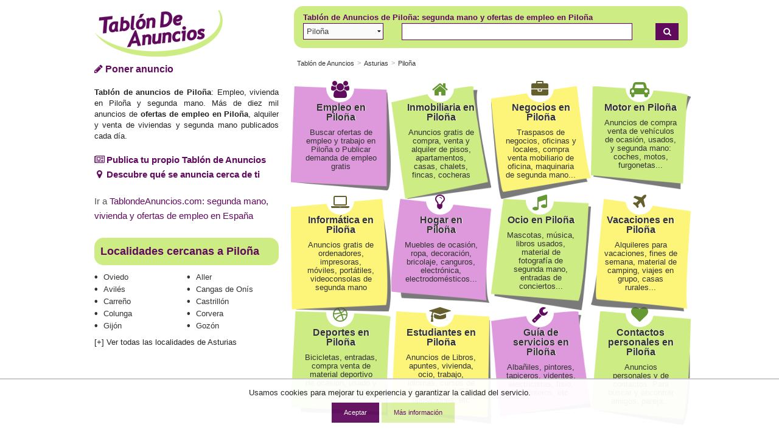

--- FILE ---
content_type: text/html; charset=ISO-8859-1
request_url: https://www.tablondeanuncios.com/segunda-mano/asturias/pilona/
body_size: 6993
content:
<!DOCTYPE HTML>  
<!--[if lt IE 7]>      <html class="no-js lt-ie9 lt-ie8 lt-ie7"> <![endif]-->
<!--[if IE 7]>         <html class="no-js lt-ie9 lt-ie8"> <![endif]-->
<!--[if IE 8]>         <html class="no-js lt-ie9"> <![endif]-->
<!--[if gt IE 8]><!--> <html class="no-js"> <!--<![endif]-->
<head>
<title>Tablón de Anuncios de Piloña - Segunda mano en Piloña Asturias, empleo y noticias Piloña Asturias</title>
<meta http-equiv="X-UA-Compatible" content="IE=edge">
<meta http-equiv="Content-Type" content="text/html; charset=iso-8859-1">
<meta http-equiv="Content-Language" content="es"> 
<meta name="viewport" content="width=device-width, initial-scale=1">
<link href="https://maxcdn.bootstrapcdn.com/font-awesome/4.7.0/css/font-awesome.min.css" rel="stylesheet">
<link rel="stylesheet" href="https://images0.tablondeanuncios.com/zurb/css/style_t.css">
<meta name="description" content="Tablón de anuncios Piloña, empleo, vivienda en Piloña y segunda mano. Ofertas de Empleo, Alquiler y venta de Viviendas y segunda mano en Piloña. Más de diez mil anuncios gratis cada día">
<meta name="keywords" content="anuncios Piloña Asturias, segundamano Piloña Asturias, Piloña Asturias, Anuncios Piloña Asturias, anuncios clasificados gratis, pisos, coches, trabajo, comprar, venta, ocasion, segundamano">
<link rel="canonical" href="https://www.tablondeanuncios.com/segunda-mano/asturias/pilona/">

<meta property="og:title" content="Tablón de Anuncios de Piloña - Segunda mano en Piloña Asturias, tablondeanuncios Piloña Asturias">
<meta property="og:type" content="website">
<meta property="og:url" content="https://www.tablondeanuncios.com">
<meta property="og:image" content="https://www.tablondeanuncios.com/imagenes/logo_tda_200.jpg">
<meta name="twitter:card" content="summary">
<meta name="twitter:site" content="@tablondanuncios">
<meta name="twitter:creator" content="@tablondanuncios">
<meta name="twitter:title" content="Tablón de Anuncios de Piloña - Segunda mano en Piloña Asturias, tablondeanuncios Piloña Asturias">
<meta name="twitter:description" content="En Tablondeanuncios.com encontrarás anuncios gratis, ofertas de empleo, información, segunda mano y compra venta entre particulares ">
<meta name="twitter:image" content="https://www.tablondeanuncios.com/imagenes/logo_tda_200.jpg">


<meta name="robots" content="all">
<meta name="geo.region" content="ES-AS" >
<meta name="geo.placename" content="Piloña" >
<style>
.identity-noticebar{width:100%;background: #ffffff; opacity:0.95;  border-top: 1px solid #c6c6c6;margin-bottom: 12px; position:fixed; bottom:0; margin:auto;  z-index:99; }.identity-noticebar-content{border-top: 1px solid #ccc;padding: 5px 10px;text-align:center;}.identity-noticebar-content span{text-align:center;color:#1d1d1d;display:block; padding:10px;}.identity-noticebar-content span a{font-size: 12px;color:#1d1d1d;text-decoration:underline}#cerrarnoticebar{display:block;float:right;font-size: 12px;color: #660066; cursor:pointer;}
</style>
<div class="identity-noticebar edge" style="display:none" id="layer_cookie">
<div class="identity-noticebar-content">
<div><span class="notice">Usamos cookies para mejorar tu experiencia y garantizar la calidad del servicio. </span></div>
<div>&nbsp;&nbsp;&nbsp;<div title="Aceptar" onclick="CookieLayerVisto();" class="button tiny">Aceptar</div>&nbsp;<div onclick="nlj('/politica-cookies.php');" title="Politica de cookies" class="button secondary tiny">M&aacute;s informaci&oacute;n</div></div>
</div></div>
<script>function getCookie_Layer(e){var o=document.cookie,i=o.indexOf(" "+e+"=");if(-1==i&&(i=o.indexOf(e+"=")),-1==i)o=null;else{i=o.indexOf("=",i)+1;var a=o.indexOf(";",i);-1==a&&(a=o.length),o=unescape(o.substring(i,a))}return o}function setCookie_Layer(e,o,i){var a=new Date;a.setDate(a.getDate()+i);var t=escape(o)+(null==i?"":";expires="+a.toUTCString());document.cookie=e+"="+t+"; path=/"}function CookieLayerVisualizado(e){setCookie_Layer("cookie_tda",e,2),setCookie_Layer("PerAds",0,2),document.getElementById("layer_cookie").style.display="none"}function CookieLayerVisto(){setCookie_Layer("cookie_tda",2,365),setCookie_Layer("PerAds",1,365),document.getElementById("layer_cookie").style.display="none"}var CookieLayer=getCookie_Layer("cookie_tda");null!=CookieLayer&&""!=CookieLayer&&"0"!=CookieLayer&&"1"!=CookieLayer?(document.getElementById("layer_cookie").style.display="none",0==getCookie_Layer("PerAds")&&setCookie_Layer("PerAds",2,365)):(null==CookieLayer&&(CookieLayer=0),document.getElementById("layer_cookie").style.display="block");var nonPerAds=getCookie_Layer("PerAds")>0?0:1;</script></div>
<script type="text/javascript">
var _gaq = _gaq || [];
_gaq.push(['_setAccount', 'UA-570619-1']);
_gaq.push(['_setCookieTimeout','604800']);
_gaq.push(['_trackPageview']);
(function() {
var ga = document.createElement('script'); ga.type = 'text/javascript'; ga.async = true;
ga.src = ('https:' == document.location.protocol ? 'https://ssl' : 'http://www') + '.google-analytics.com/ga.js';
var s = document.getElementsByTagName('script')[0]; s.parentNode.insertBefore(ga, s);
})();
</script>

<!-- Global site tag (gtag.js) - Google Analytics -->
<script async src="https://www.googletagmanager.com/gtag/js?id=G-WR9B0GSE5H"></script>
<script>
  window.dataLayer = window.dataLayer || [];
  function gtag(){dataLayer.push(arguments);}
  gtag('js', new Date());

  gtag('config', 'G-WR9B0GSE5H');



gtag('set', 'content_group', '<G>');


</script>
<style>
/* Reemplazar solo el ícono .fa-twitter-square por el logo de X */
.fa-twitter-square {
    background: #ffffff url('https://cdn.jsdelivr.net/npm/@fortawesome/fontawesome-free/svgs/brands/x-twitter.svg') no-repeat center / 70%;
    display: inline-block;
    width: 1em;
    height: 1em;
	line-height: 1em;             /* Alinea con el texto */
    vertical-align: -0.125em;     /* Ajuste fino (igual que FA) */
    text-indent: -9999px; /* Oculta el glyph original */
    overflow: hidden;
    border-radius: 0.15em; /* Opcional: mantiene estilo "square" */
}

/* Elimina el contenido del pseudo-elemento de Font Awesome */
.fa-twitter-square:before {
    content: "" !important;
}
}
</style>

</head>
<body class="front home">
<header id="header">
  <div class="row"><!-- wraper -->
    <div class="medium-4 columns small-only-text-center">
<div class="row collapse">
<div class="small-6 small-only-text-left large-12 medium-12 columns">
      <a href="/" title="Anuncios segunda mano" id="logo">
        <img src="https://images0.tablondeanuncios.com/imagenes/logo_tda.png" alt="Anuncios de segunda mano" title="Tablón de Anuncios: segunda mano y ofertas de empleo">
      </a>
    </div>
<div class="small-6 hide-for-medium-up columns">
<div class="row collapse">
		<a href="/anuncio_editar.php?nuevo=1" class="button small expand"><i class="fa fa-2x fa-pencil"></i> Poner anuncio</a>
</div>
</div>
</div>
    </div>
    <div id="search-box" class="small-12 medium-8 columns">
              
              <div class="box box-green box-search">
              <div class="small-12 columns "> <h1 style="color:#600a5f; font-weight:bold;">
              
              Tablón de Anuncios de Piloña: segunda mano y ofertas de empleo  en Piloña  
              
              </h1></div>

                <form action="/buscador/resultados.php" name="b" id="search-form">
                  <div class="small-4 medium-3 columns " id="where">
                  <select id="localidad" name="localidad" title="¿Dónde?">
                  <option value='0'>Asturias</option>
                                    <option value='5076' selected>Piloña</option>
                                   </select>
                 <input type="hidden" name="provincia" id="provincia" value="7" >
                  
                  </div>
                  
                  <div class="small-8 medium-9 columns"><!-- entry data --> 
                    <div class="row collapse zero">
                      <div class="small-1 columns">
                  <span class="button postfix expand" id="voice-trigger" title="Búsqueda por voz">
                <i class="fa fa-microphone" ></i>
            </span>  
            </div><div class="small-10 columns"><!-- input -->
                        <input class="postfix text-left"  type="text" placeholder="" id="q" name="q" >
                        <input type="hidden" id="vs" name="vs">
                      </div>
                      <div class="small-1 columns"><!-- button -->
                        <a href="javascript:b.submit();" class="button postfix expand 
                                                                "><i class="fa fa-search"></i></a><br>
                      </div>
                      

                    </div>
                  </div>

                </form>
              
           
              
              </div><!-- /box -->
               
           
       </div>
    <!-- /row -->
  </div><!-- /wraper (row) -->
</header>
	<div id="page">
  <div class="row">
<div class="medium-8 columns" style="float:right;">
 <section id="section">
  <header>
  
      <ul class="breadcrumbs" style="margin:-10px 0 20px 0;"><!-- breadcrumb -->
      <li><a href="https://www.tablondeanuncios.com" title="Segunda mano" class="arial14morado">Tablón de Anuncios</a></li>
      <li><a href="https://www.tablondeanuncios.com/segunda-mano/asturias/" title="Anuncios segunda mano en Asturias" class="arial14morado">Asturias</a></li>
      <li><a href='https://www.tablondeanuncios.com/segunda-mano/asturias/pilona/' title='Anuncios segunda mano en Piloña' class='arial14morado'>Piloña </a></li>    </ul>
  </header>
  <ul id="post-it" class="small-block-grid-2 medium-block-grid-3 large-block-grid-4">
              <li class="motor">
  <article>
    <div class="panel">
      <header>
        <i class="fa fa-group"></i>
        <h2><a href="/trabajo-en-pilona-asturias/" title="Empleo en Piloña">Empleo en Piloña</a></h2>
      </header>
      <p>
        <a href="/trabajo-en-pilona-asturias/" title="Ofertas de empleo y trabajo en Piloña">Buscar ofertas de empleo y trabajo en Piloña o Publicar demanda de empleo gratis</a>
      </p>
    </div>
  </article>
</li>
<li class="realestate">
  <article>
    <div class="panel">
      <header>
        <i class="fa fa-home"></i>
        <h2><a href="/inmobiliaria-en-pilona-asturias/" title="Venta de pisos en Piloña y casas, alquiler de pisos y chalets en Piloña">Inmobiliaria en Piloña</a></h2>
      </header>
      <p>
        <a href="/inmobiliaria-en-pilona-asturias/" title="Venta de pisos en Piloña y casas, alquiler de pisos y chalets en Piloña">Anuncios gratis de compra, venta y alquiler de pisos, apartamentos, casas, chalets, fincas, cocheras</a>
      </p>
    </div>
  </article>
</li>
<li class="business">
  <article>
    <div class="panel">
      <header>
        <i class="fa fa-briefcase"></i>
        <h2><a href="/negocios-en-pilona-asturias/" title="Anuncios traspasos de negocios en Piloña, venta de negocios, oficinas, locales, socios">Negocios en Piloña</a></h2>
      </header>
      <p>
        <a href="/negocios-en-pilona-asturias/" title="Anuncios traspasos de negocios en Piloña, venta de negocios, oficinas, locales, socios">Traspasos de negocios, oficinas y locales, compra venta mobiliario de oficina, maquinaria de segunda mano...</a>
      </p>
    </div>
  </article>
</li>

<li class="employment">
  <article>
    <div class="panel">
      <header>
        <i class="fa fa-car"></i>
        <h2><a href="/motor-en-pilona-asturias/" title="Motor en Piloña: Coches de segunda mano, motos de segunda mano, vehículos de ocasión en Piloña">Motor en Piloña</a></h2>
      </header>
      <p>
        <a href="/motor-en-pilona-asturias/" title="Motor en Piloña: Coches de segunda mano, motos de segunda mano, vehículos de ocasión en Piloña">Anuncios de compra venta de vehículos de ocasión, usados, y segunda mano: coches, motos, furgonetas...</a>
      </p>
    </div>
  </article>
</li>
<li class="computer">
  <article>
    <div class="panel">
      <header>
        <i class="fa fa-laptop"></i>
        <h2><a href="/informatica-en-pilona-asturias/" title="informática en Piloña y ordenadores de segunda mano">Informática en Piloña</a></h2>
      </header>
      <p>
        <a href="/informatica-en-pilona-asturias/" title="informática en Piloña y ordenadores de segunda mano">Anuncios gratis de ordenadores, impresoras, móviles, portátiles, videoconsolas de segunda mano</a>
      </p>
    </div>
  </article>
</li>
<li class="home">
  <article>
    <div class="panel">
      <header>
        <i class="fa fa-lightbulb-o"></i>
        <h2><a href="/hogar-en-pilona-asturias/" title="Anuncios de muebles, electrodomesticos, ropa de segunda mano en Piloña">Hogar en Piloña</a></h2>
      </header>
      <p>
        <a href="/hogar-en-pilona-asturias/" title="Anuncios de muebles en Piloña, electrodomesticos, ropa de segunda mano">Muebles de ocasión, ropa, decoración, bricolaje, canguros, electrónica, electrodomésticos...</a>
      </p>
    </div>
  </article>
</li>
<li class="leisure">
  <article>
    <div class="panel">
      <header>
        <i class="fa fa-music"></i>
        <h2><a href="/ocio-en-pilona-asturias/" title="Anuncios de mascotas en Piloña, videos, libros usados">Ocio en Piloña</a></h2>
      </header>
      <p>
        <a href="/ocio-en-pilona-asturias/" title="Anuncios de mascotas, videos, libros usados en Piloña">Mascotas, música, libros usados, material de fotografía de segunda mano, entradas de conciertos...</a>
      </p>
    </div>
  </article>
</li>
<li class="holiday">
  <article>
    <div class="panel">
      <header>
        <i class="fa fa-plane"></i>
        <h2><a href="/vacaciones-en-pilona-asturias/" title="Vacaciones en Piloña, turismo rural, material de camping">Vacaciones en Piloña</a></h2>
      </header>
      <p>
        <a href="/vacaciones-en-pilona-asturias/" title="Vacaciones, turismo rural en Piloña, material de camping">Alquileres para vacaciones, fines de semana, material de camping, viajes en grupo, casas rurales...</a>
      </p>
    </div>
  </article>
</li>
<li class="sports">
  <article>
    <div class="panel">
      <header>
        <i class="fa fa-dribbble"></i>
        <h2><a href="/deportes-en-pilona-asturias/" title="Anuncios de material deportivo de segunda mano en Piloña">Deportes en Piloña</a></h2>
      </header>
      <p>
        <a href="/deportes-en-pilona-asturias/" title="Anuncios en Piloña de material deportivo de segunda mano">Bicicletas, entradas, compra venta de material deportivo de ocasión, usado y segunda mano </a>
      </p>
    </div>
  </article>
</li>
<li class="students">
  <article>
    <div class="panel">
      <header>
        <i class="fa fa-graduation-cap"></i>
        <h2><a href="/estudiantes-en-pilona-asturias/" title="Anuncios de clases particulares en Piloña, uned, material escolar y universitario de ocasion">Estudiantes en Piloña</a></h2>
      </header>
      <p>
        <a href="/estudiantes-en-pilona-asturias/" title="Anuncios en Piloña de clases particulares, uned, material escolar y universitario de ocasion">Anuncios de Libros, apuntes, vivienda, ocio, trabajo, idiomas, cursos de formación, UNED, oposiciones, etc</a>
      </p>
    </div>
  </article>
</li>
<li class="services">
  <article>
    <div class="panel">
      <header>
        <i class="fa fa-wrench"></i>
        <h2><a href="/servicios-profesionales-en-pilona-asturias/" title="Albañiles en Piloña, pintores, tapiceros, videntes, electricistas, fisio, carpinteros, etc">Guía de servicios en Piloña</a></h2>
      </header>
      <p>
        <a href="/servicios-profesionales-en-pilona-asturias/" title="Albañiles, pintores en Piloña, tapiceros, videntes, electricistas, fisio, carpinteros, etc">Albañiles, pintores, tapiceros, videntes, electricistas, fisio, carpinteros, etc</a>
      </p>
    </div>
  </article>
</li>
<li class="contacts">
  <article>
    <div class="panel">
          <header>
        <i class="fa fa-heart"></i>
        <h2><a href="/contactos-en-pilona-asturias/" title="Anuncios Clasificados de Contactos personales en Piloña, amistad y pareja">Contactos personales en Piloña</a></h2>
      </header>
      <p>
        <a href="/contactos-en-pilona-asturias/" title="Anuncios en Piloña Clasificados de Contactos personales, amistad y pareja">Anuncios personales y de contactos: Para buscar y encontrar amigos, pareja...</a>
      </p>
          </div>
  </article>
</li>
</ul>
</section><!-- /main section -->
</div><!-- /section home -->

<div class="small-12 medium-4 columns" style="float:left;">
      <aside id="aside" class="home">
        <p class="button-publish">
          <a href="https://www.tablondeanuncios.com/anuncio_editar.php?nuevo=1" class="button blank"><i class="fa fa-pencil"></i> Poner anuncio</a>
        </p>
        <!-- medium and up screens -->
        
        <div>
                         <h3 style="text-align:justify"><strong>Tablón de anuncios de Piloña</strong>: Empleo, vivienda en Piloña y segunda mano. Más de diez mil anuncios de <strong>ofertas de empleo en Piloña</strong>, alquiler y venta de viviendas y segunda mano publicados cada día. <br><br></h3>
<p>
<a href="/mis-anuncios/mi-tablon-de-anuncios.php" style="color:#600a5f; font-weight:bold; font-size:0.95rem;" rel="nofollow" title="Crear mi propio Tablón con todos mis anuncios"><i class="fa fa-newspaper-o" style="width:16px;"></i> Publica tu propio Tablón de Anuncios</a>                
        

                  
       
        <p ><a href="/local/" style="color:#600a5f; font-weight:bold;font-size:0.95rem;" title="Descubre qué se anuncia en tu barrio"><i class="fa fa-map-marker" style="width:16px; text-align:center;"></i> Descubre qué se anuncia cerca de ti </a><br><br></p>  
        
             
         <p style="font-size:0.95rem;" >Ir a <a href="/" style="color:#600a5f; font-size:0.95rem;" title="Anuncios de segunda mano y Ofertas de empleo">TablondeAnuncios.com: segunda mano, vivienda y ofertas de empleo en España</a><br><br></p>   
    
         
        
        
        </div>
        
        
        
        <div >
          <h4 class="box box-green ">Localidades cercanas a Piloña</h4>
          <ul class="provinces small-block-grid-3 medium-block-grid-2">
          <li><a href="https://www.tablondeanuncios.com/segunda-mano/asturias/oviedo/" title="Anuncios de segunda mano en Oviedo">Oviedo</a></li>
            <li><a href="https://www.tablondeanuncios.com/segunda-mano/asturias/aller/" title="Anuncios de segunda mano en Aller">Aller</a></li>
            <li><a href="https://www.tablondeanuncios.com/segunda-mano/asturias/aviles/" title="Anuncios de segunda mano en Avilés">Avilés</a></li>
            <li><a href="https://www.tablondeanuncios.com/segunda-mano/asturias/cangas_de_onis/" title="Anuncios de segunda mano en Cangas de Onís">Cangas de Onís</a></li>
            <li><a href="https://www.tablondeanuncios.com/segunda-mano/asturias/carreno/" title="Anuncios de segunda mano en Carreño">Carreño</a></li>
            <li><a href="https://www.tablondeanuncios.com/segunda-mano/asturias/castrillon/" title="Anuncios de segunda mano en Castrillón">Castrillón</a></li>
            <li><a href="https://www.tablondeanuncios.com/segunda-mano/asturias/colunga/" title="Anuncios de segunda mano en Colunga">Colunga</a></li>
            <li><a href="https://www.tablondeanuncios.com/segunda-mano/asturias/corvera/" title="Anuncios de segunda mano en Corvera">Corvera</a></li>
            <li><a href="https://www.tablondeanuncios.com/segunda-mano/asturias/gijon/" title="Anuncios de segunda mano en Gijón">Gijón</a></li>
            <li><a href="https://www.tablondeanuncios.com/segunda-mano/asturias/gozon/" title="Anuncios de segunda mano en Gozón">Gozón</a></li>
                      </ul>
          <span onClick='nlj("https://www.tablondeanuncios.com/segunda-mano/asturias/ciudades/");' class="arial12morado" title="Ver todas las localidades" style="cursor:pointer;">[+] Ver todas las localidades de Asturias</span>
   <br><br><br> </div><!-- /hide-for-small-only -->
        </aside><!-- /page aside -->
          </div><!-- /aside -->

</div><!-- /row-->


<BR><BR><BR>




      </div>



<div style="text-align:center; width:100%; max-height:200px; padding:10px 0;">
<script async src="https://pagead2.googlesyndication.com/pagead/js/adsbygoogle.js?client=ca-pub-2662455493681427"
     crossorigin="anonymous"></script>
<!-- home_contenido -->
<style>
.responsive-home{ width: 320px; height: 200px; }
@media(min-width: 500px) {  .responsive-home{ width: 468px; height: 60px; } }
@media(min-width: 800px) {  .responsive-home{ width: 728px; height: 90px; } }
</style>
<ins class="adsbygoogle responsive-home"
     style="display:inline-block;min-width:320px;max-width:1200px;width:100%;min-height:50px;border:1px solid #999"
     data-ad-client="ca-pub-2662455493681427"
     data-ad-slot="6875017695"
     ></ins>
<script>
     (adsbygoogle = window.adsbygoogle || []).push({});
</script>
</div>

<footer id="footer">
<div class="row">
<hr>
<div class="small-12 medium-6 columns small-text-center" >
	<ul class="inline-list">
      <li onclick="nlj('https://www.tablondeanuncios.com/pol_respons.php',1);" class="link_js">Condiciones de uso</li>
      <li onclick="nlj('https://www.tablondeanuncios.com/politica-cookies.php',1)" class="link_js">Política de Cookies</li>
      <li onclick="nlj('https://www.tablondeanuncios.com/publicidad-anuncios.php',1)" class="link_js">Publicidad</li>
      <li onclick="nlj('https://www.tablondeanuncios.com/contacto_ayuda.php?p=1',1)" class="link_js hide-for-small-only">Contactar</li>
    </ul>
</div>  

<div class="small-6 medium-3 columns small-text-center">
<div class="small-6 columns" >
	<span onclick='nlj("https://www.tablondeanuncios.com/faq.php",1);' class="link_js" title="Ayuda"><i class="fa fa-2x fa-question-circle" style="color:#600a5e;"></i></span>
</div>
<div class="small-2 columns small-text-center end" >
	<span onclick="javascript:nlj('https://www.tablondeanuncios.com/mis-anuncios/',1);" class="link_js" title="Mis Anuncios"><i class="fa fa-2x fa-lock" style="color:#600a5e;"></i></span>
    
    </div>
    </div>
		    <div class="small-6 medium-3 columns small-only-text-center medium-text-right" >
		<a href="https://www.facebook.com/sharer.php?u=https%3A%2F%2Fwww.tablondeanuncios.com%2Fsegunda-mano%2Fasturias%2Fpilona%2F" target="_blank" rel="nofollow noopener"><i class="fa fa-2x fa-facebook-square" style="color:#3B5998;"></i></a>&nbsp;&nbsp;
		<a href="https://www.twitter.com/share?url=https%3A%2F%2Fwww.tablondeanuncios.com%2Fsegunda-mano%2Fasturias%2Fpilona%2F&text=Tabl%C3%B3n+de+Anuncios+de+Asturias+Pilo%C3%B1a%3A+segunda+mano++en+Pilo%C3%B1a+y+ofertas+de+empleo" target="_blank" rel="nofollow noopener"><i class="fa fa-2x fa-twitter-square" style="color:#20C7FF;"></i></a>
        &nbsp;&nbsp;
		
                
        
<a href="https://api.whatsapp.com/send?text=TablÃ³n de Anuncios de Asturias PiloÃ±a: segunda mano  en PiloÃ±a y ofertas de empleo https%3A%2F%2Fwww.tablondeanuncios.com%2Fsegunda-mano%2Fasturias%2Fpilona%2F%3Futm_source%3Dwhatsapp%26utm_medium%3Dpie"  target="_blank" rel="nofollow noopener"><i class="fa fa-2x fa-whatsapp" style="color:#4dc247;"></i></a>
		
		
    </div>
		    <div class="small-12 medium-12 columns small-only-text-center ">
      <p style="line-height:0.9rem;padding:2px 0;">&copy;1999-2026 TablondeAnuncios.com: Compra venta de segunda mano, anuncios clasificados y ofertas de empleo</p>
    </div>    
</div>        
</footer><style>#shadowbg{position:absolute;z-index:100;top:0;left:0;background-color:#fff;filter:alpha(opacity=70);-moz-opacity:0.7;opacity:0.7}#popbox{position:absolute;background: #ffffff;border: #681868 5px solid ;z-index: 103;text-align: right;top: 50%;display: block;box-shadow: 0 0 15px #681868; padding:10px;}.close{color:#681868;font-family: verdana; font-size: 10pt; font-weight: bold; text-decoration:none}#boxf{width:420px;height:300px}</style>
<div id="wbox"></div>
<script src="https://images0.tablondeanuncios.com/tablon_include/busqueda9.js" defer></script>
<script src="https://images0.tablondeanuncios.com/zurb/js/vendor/modernizr-2.7.2.min.js" ></script>
<script src="https://ajax.googleapis.com/ajax/libs/jquery/1.12.4/jquery.min.js"></script>
<script>window.jQuery || document.write('<script src="https://images0.tablondeanuncios.com/zurb/js/vendor/jquery-1.10.2.min.js"><\/script>')</script>
<script src="https://images0.tablondeanuncios.com/zurb/js/foundation/min/app.min.js"></script>
<script>$(document).foundation();</script>
<script type="text/javascript" language="javascript" src="https://images0.tablondeanuncios.com/js/funciones2.js"></script>
<script type="text/javascript">
$(document).ready(function() {
$('#searchlabel').click(function() {
openjs($('#area_mob'));
});
});
function openjs(elem) {
    if (document.createEvent) {
        var e = document.createEvent("MouseEvents");
        e.initMouseEvent("mousedown", true, true, window, 0, 0, 0, 0, 0, false, false, false, false, 0, null);
        elem[0].dispatchEvent(e);
    } else if (element.fireEvent) {
        elem[0].fireEvent("onmousedown");
    }
}</script>
<script src="/vsearch/main.js?v=5"></script>
</body>
</html>

--- FILE ---
content_type: text/html; charset=utf-8
request_url: https://www.google.com/recaptcha/api2/aframe
body_size: 268
content:
<!DOCTYPE HTML><html><head><meta http-equiv="content-type" content="text/html; charset=UTF-8"></head><body><script nonce="6-TlQ49_Z-H7Qyow9KbLvg">/** Anti-fraud and anti-abuse applications only. See google.com/recaptcha */ try{var clients={'sodar':'https://pagead2.googlesyndication.com/pagead/sodar?'};window.addEventListener("message",function(a){try{if(a.source===window.parent){var b=JSON.parse(a.data);var c=clients[b['id']];if(c){var d=document.createElement('img');d.src=c+b['params']+'&rc='+(localStorage.getItem("rc::a")?sessionStorage.getItem("rc::b"):"");window.document.body.appendChild(d);sessionStorage.setItem("rc::e",parseInt(sessionStorage.getItem("rc::e")||0)+1);localStorage.setItem("rc::h",'1769503280160');}}}catch(b){}});window.parent.postMessage("_grecaptcha_ready", "*");}catch(b){}</script></body></html>

--- FILE ---
content_type: application/javascript
request_url: https://images0.tablondeanuncios.com/zurb/js/foundation/min/app.min.js
body_size: 9087
content:
!function(t,e,i,n){"use strict";function s(t){return("string"==typeof t||t instanceof String)&&(t=t.replace(/^['\\/"]+|(;\s?})+|['\\/"]+$/g,"")),t}var a=function(e){for(var i=e.length,n=t("head");i--;)0===n.has("."+e[i]).length&&n.append('<meta class="'+e[i]+'" />')};a(["foundation-mq-small","foundation-mq-medium","foundation-mq-large","foundation-mq-xlarge","foundation-mq-xxlarge","foundation-data-attribute-namespace"]),t(function(){"undefined"!=typeof FastClick&&"undefined"!=typeof i.body&&FastClick.attach(i.body)});var o=function(e,n){if("string"==typeof e){if(n){var s;if(n.jquery){if(s=n[0],!s)return n}else s=n;return t(s.querySelectorAll(e))}return t(i.querySelectorAll(e))}return t(e,n)},r=function(t){var e=[];return t||e.push("data"),this.namespace.length>0&&e.push(this.namespace),e.push(this.name),e.join("-")},l=function(t){for(var e=t.split("-"),i=e.length,n=[];i--;)0!==i?n.push(e[i]):this.namespace.length>0?n.push(this.namespace,e[i]):n.push(e[i]);return n.reverse().join("-")},c=function(e,i){var n=this,s=!o(this).data(this.attr_name(!0));return"string"==typeof e?this[e].call(this,i):void(o(this.scope).is("["+this.attr_name()+"]")?(o(this.scope).data(this.attr_name(!0)+"-init",t.extend({},this.settings,i||e,this.data_options(o(this.scope)))),s&&this.events(this.scope)):o("["+this.attr_name()+"]",this.scope).each(function(){var s=!o(this).data(n.attr_name(!0)+"-init");o(this).data(n.attr_name(!0)+"-init",t.extend({},n.settings,i||e,n.data_options(o(this)))),s&&n.events(this)}))},d=function(t,e){function i(){e(t[0])}function n(){if(this.one("load",i),/MSIE (\d+\.\d+);/.test(navigator.userAgent)){var t=this.attr("src"),e=t.match(/\?/)?"&":"?";e+="random="+(new Date).getTime(),this.attr("src",t+e)}}return t.attr("src")?void(t[0].complete||4===t[0].readyState?i():n.call(t)):void i()};e.matchMedia=e.matchMedia||function(t){var e,i=t.documentElement,n=i.firstElementChild||i.firstChild,s=t.createElement("body"),a=t.createElement("div");return a.id="mq-test-1",a.style.cssText="position:absolute;top:-100em",s.style.background="none",s.appendChild(a),function(t){return a.innerHTML='&shy;<style media="'+t+'"> #mq-test-1 { width: 42px; }</style>',i.insertBefore(s,n),e=42===a.offsetWidth,i.removeChild(s),{matches:e,media:t}}}(i),function(t){function i(){n&&(o(i),l&&jQuery.fx.tick())}for(var n,s=0,a=["webkit","moz"],o=e.requestAnimationFrame,r=e.cancelAnimationFrame,l="undefined"!=typeof jQuery.fx;s<a.length&&!o;s++)o=e[a[s]+"RequestAnimationFrame"],r=r||e[a[s]+"CancelAnimationFrame"]||e[a[s]+"CancelRequestAnimationFrame"];o?(e.requestAnimationFrame=o,e.cancelAnimationFrame=r,l&&(jQuery.fx.timer=function(t){t()&&jQuery.timers.push(t)&&!n&&(n=!0,i())},jQuery.fx.stop=function(){n=!1})):(e.requestAnimationFrame=function(t){var i=(new Date).getTime(),n=Math.max(0,16-(i-s)),a=e.setTimeout(function(){t(i+n)},n);return s=i+n,a},e.cancelAnimationFrame=function(t){clearTimeout(t)})}(jQuery),e.Foundation={name:"Foundation",version:"5.2.2",media_queries:{small:o(".foundation-mq-small").css("font-family").replace(/^[\/\\'"]+|(;\s?})+|[\/\\'"]+$/g,""),medium:o(".foundation-mq-medium").css("font-family").replace(/^[\/\\'"]+|(;\s?})+|[\/\\'"]+$/g,""),large:o(".foundation-mq-large").css("font-family").replace(/^[\/\\'"]+|(;\s?})+|[\/\\'"]+$/g,""),xlarge:o(".foundation-mq-xlarge").css("font-family").replace(/^[\/\\'"]+|(;\s?})+|[\/\\'"]+$/g,""),xxlarge:o(".foundation-mq-xxlarge").css("font-family").replace(/^[\/\\'"]+|(;\s?})+|[\/\\'"]+$/g,"")},stylesheet:t("<style></style>").appendTo("head")[0].sheet,global:{namespace:n},init:function(t,e,i,n,s){var a=[t,i,n,s],r=[];if(this.rtl=/rtl/i.test(o("html").attr("dir")),this.scope=t||this.scope,this.set_namespace(),e&&"string"==typeof e&&!/reflow/i.test(e))this.libs.hasOwnProperty(e)&&r.push(this.init_lib(e,a));else for(var l in this.libs)r.push(this.init_lib(l,e));return t},init_lib:function(e,i){return this.libs.hasOwnProperty(e)?(this.patch(this.libs[e]),i&&i.hasOwnProperty(e)?("undefined"!=typeof this.libs[e].settings?t.extend(!0,this.libs[e].settings,i[e]):"undefined"!=typeof this.libs[e].defaults&&t.extend(!0,this.libs[e].defaults,i[e]),this.libs[e].init.apply(this.libs[e],[this.scope,i[e]])):(i=i instanceof Array?i:new Array(i),this.libs[e].init.apply(this.libs[e],i))):function(){}},patch:function(t){t.scope=this.scope,t.namespace=this.global.namespace,t.rtl=this.rtl,t.data_options=this.utils.data_options,t.attr_name=r,t.add_namespace=l,t.bindings=c,t.S=this.utils.S},inherit:function(t,e){for(var i=e.split(" "),n=i.length;n--;)this.utils.hasOwnProperty(i[n])&&(t[i[n]]=this.utils[i[n]])},set_namespace:function(){var e=this.global.namespace===n?t(".foundation-data-attribute-namespace").css("font-family"):this.global.namespace;this.global.namespace=e===n||/false/i.test(e)?"":e},libs:{},utils:{S:o,throttle:function(t,e){var i=null;return function(){var n=this,s=arguments;null==i&&(i=setTimeout(function(){t.apply(n,s),i=null},e))}},debounce:function(t,e,i){var n,s;return function(){var a=this,o=arguments,r=function(){n=null,i||(s=t.apply(a,o))},l=i&&!n;return clearTimeout(n),n=setTimeout(r,e),l&&(s=t.apply(a,o)),s}},data_options:function(e,i){function n(t){return!isNaN(t-0)&&null!==t&&""!==t&&t!==!1&&t!==!0}function s(e){return"string"==typeof e?t.trim(e):e}i=i||"options";var a={},o,r,l,c=function(t){var e=Foundation.global.namespace;return t.data(e.length>0?e+"-"+i:i)},d=c(e);if("object"==typeof d)return d;for(l=(d||":").split(";"),o=l.length;o--;)r=l[o].split(":"),r=[r[0],r.slice(1).join(":")],/true/i.test(r[1])&&(r[1]=!0),/false/i.test(r[1])&&(r[1]=!1),n(r[1])&&(r[1]=-1===r[1].indexOf(".")?parseInt(r[1],10):parseFloat(r[1])),2===r.length&&r[0].length>0&&(a[s(r[0])]=s(r[1]));return a},register_media:function(e,i){Foundation.media_queries[e]===n&&(t("head").append('<meta class="'+i+'">'),Foundation.media_queries[e]=s(t("."+i).css("font-family")))},add_custom_rule:function(t,e){if(e===n&&Foundation.stylesheet)Foundation.stylesheet.insertRule(t,Foundation.stylesheet.cssRules.length);else{var i=Foundation.media_queries[e];i!==n&&Foundation.stylesheet.insertRule("@media "+Foundation.media_queries[e]+"{ "+t+" }")}},image_loaded:function(t,e){var i=this,n=t.length;0===n&&e(t),t.each(function(){d(i.S(this),function(){n-=1,0===n&&e(t)})})},random_str:function(){return this.fidx||(this.fidx=0),this.prefix=this.prefix||[this.name||"F",(+new Date).toString(36)].join("-"),this.prefix+(this.fidx++).toString(36)}}},t.fn.foundation=function(){var t=Array.prototype.slice.call(arguments,0);return this.each(function(){return Foundation.init.apply(Foundation,[this].concat(t)),this})}}(jQuery,window,window.document),function(t,e,i,n){"use strict";Foundation.libs.clearing={name:"clearing",version:"5.2.2",settings:{templates:{viewing:'<a href="#" class="clearing-close">&times;</a><div class="visible-img" style="display: none"><div class="clearing-touch-label"></div><img src="[data-uri]%3D" alt="" /><p class="clearing-caption"></p><a href="#" class="clearing-main-prev"><span></span></a><a href="#" class="clearing-main-next"><span></span></a></div>'},close_selectors:".clearing-close",touch_label:"",init:!1,locked:!1},init:function(t,e,i){var n=this;Foundation.inherit(this,"throttle image_loaded"),this.bindings(e,i),n.S(this.scope).is("["+this.attr_name()+"]")?this.assemble(n.S("li",this.scope)):n.S("["+this.attr_name()+"]",this.scope).each(function(){n.assemble(n.S("li",this))})},events:function(n){var s=this,a=s.S;t(".scroll-container").length>0&&(this.scope=t(".scroll-container")),a(this.scope).off(".clearing").on("click.fndtn.clearing","ul["+this.attr_name()+"] li",function(t,e,i){var e=e||a(this),i=i||e,n=e.next("li"),o=e.closest("["+s.attr_name()+"]").data(s.attr_name(!0)+"-init"),r=a(t.target);t.preventDefault(),o||(s.init(),o=e.closest("["+s.attr_name()+"]").data(s.attr_name(!0)+"-init")),i.hasClass("visible")&&e[0]===i[0]&&n.length>0&&s.is_open(e)&&(i=n,r=a("img",i)),s.open(r,e,i),s.update_paddles(i)}).on("click.fndtn.clearing",".clearing-main-next",function(t){s.nav(t,"next")}).on("click.fndtn.clearing",".clearing-main-prev",function(t){s.nav(t,"prev")}).on("click.fndtn.clearing",this.settings.close_selectors,function(t){Foundation.libs.clearing.close(t,this)}),t(i).on("keydown.fndtn.clearing",function(t){s.keydown(t)}),a(e).off(".clearing").on("resize.fndtn.clearing",function(){s.resize()}),this.swipe_events(n)},swipe_events:function(t){var e=this,i=e.S;i(this.scope).on("touchstart.fndtn.clearing",".visible-img",function(t){t.touches||(t=t.originalEvent);var e={start_page_x:t.touches[0].pageX,start_page_y:t.touches[0].pageY,start_time:(new Date).getTime(),delta_x:0,is_scrolling:n};i(this).data("swipe-transition",e),t.stopPropagation()}).on("touchmove.fndtn.clearing",".visible-img",function(t){if(t.touches||(t=t.originalEvent),!(t.touches.length>1||t.scale&&1!==t.scale)){var n=i(this).data("swipe-transition");if("undefined"==typeof n&&(n={}),n.delta_x=t.touches[0].pageX-n.start_page_x,"undefined"==typeof n.is_scrolling&&(n.is_scrolling=!!(n.is_scrolling||Math.abs(n.delta_x)<Math.abs(t.touches[0].pageY-n.start_page_y))),!n.is_scrolling&&!n.active){t.preventDefault();var s=n.delta_x<0?"next":"prev";n.active=!0,e.nav(t,s)}}}).on("touchend.fndtn.clearing",".visible-img",function(t){i(this).data("swipe-transition",{}),t.stopPropagation()})},assemble:function(e){var i=e.parent();if(!i.parent().hasClass("carousel")){i.after('<div id="foundationClearingHolder"></div>');var n=i.detach(),s="";if(null!=n[0]){s=n[0].outerHTML;var a=this.S("#foundationClearingHolder"),o=i.data(this.attr_name(!0)+"-init"),n=i.detach(),r={grid:'<div class="carousel">'+s+"</div>",viewing:o.templates.viewing},l='<div class="clearing-assembled"><div>'+r.viewing+r.grid+"</div></div>",c=this.settings.touch_label;Modernizr.touch&&(l=t(l).find(".clearing-touch-label").html(c).end()),a.after(l).remove()}}},open:function(e,n,s){function a(){setTimeout(function(){this.image_loaded(u,function(){1!==u.outerWidth()||p?o.call(this,u):a.call(this)}.bind(this))}.bind(this),50)}function o(e){var i=t(e);e.css("visibility","visible"),l.css("overflow","hidden"),c.addClass("clearing-blackout"),d.addClass("clearing-container"),h.show(),this.fix_height(s).caption(r.S(".clearing-caption",h),r.S("img",s)).center_and_label(e,f).shift(n,s,function(){s.siblings().removeClass("visible"),s.addClass("visible")}),h.trigger("opened.fndtn.clearing")}var r=this,l=t(i.body),c=s.closest(".clearing-assembled"),d=r.S("div",c).first(),h=r.S(".visible-img",d),u=r.S("img",h).not(e),f=r.S(".clearing-touch-label",d),p=!1;u.error(function(){p=!0}),this.locked()||(h.trigger("open.fndtn.clearing"),u.attr("src",this.load(e)).css("visibility","hidden"),a.call(this))},close:function(e,n){e.preventDefault();var s=function(t){return/blackout/.test(t.selector)?t:t.closest(".clearing-blackout")}(t(n)),a=t(i.body),o,r;return n===e.target&&s&&(a.css("overflow",""),o=t("div",s).first(),r=t(".visible-img",o),r.trigger("close.fndtn.clearing"),this.settings.prev_index=0,t("ul["+this.attr_name()+"]",s).attr("style","").closest(".clearing-blackout").removeClass("clearing-blackout"),o.removeClass("clearing-container"),r.hide(),r.trigger("closed.fndtn.clearing")),!1},is_open:function(t){return t.parent().prop("style").length>0},keydown:function(e){var i=t(".clearing-blackout ul["+this.attr_name()+"]"),n=this.rtl?37:39,s=this.rtl?39:37,a=27;e.which===n&&this.go(i,"next"),e.which===s&&this.go(i,"prev"),e.which===a&&this.S("a.clearing-close").trigger("click")},nav:function(e,i){var n=t("ul["+this.attr_name()+"]",".clearing-blackout");e.preventDefault(),this.go(n,i)},resize:function(){var e=t("img",".clearing-blackout .visible-img"),i=t(".clearing-touch-label",".clearing-blackout");e.length&&(this.center_and_label(e,i),e.trigger("resized.fndtn.clearing"))},fix_height:function(t){var e=t.parent().children(),i=this;return e.each(function(){var t=i.S(this),e=t.find("img");t.height()>e.outerHeight()&&t.addClass("fix-height")}).closest("ul").width(100*e.length+"%"),this},update_paddles:function(t){var e=t.closest(".carousel").siblings(".visible-img");t.next().length>0?this.S(".clearing-main-next",e).removeClass("disabled"):this.S(".clearing-main-next",e).addClass("disabled"),t.prev().length>0?this.S(".clearing-main-prev",e).removeClass("disabled"):this.S(".clearing-main-prev",e).addClass("disabled")},center_and_label:function(t,e){return this.rtl?(t.css({marginRight:-(t.outerWidth()/2),marginTop:-(t.outerHeight()/2),left:"auto",right:"50%"}),e.length>0&&e.css({marginRight:-(e.outerWidth()/2),marginTop:-(t.outerHeight()/2)-e.outerHeight()-10,left:"auto",right:"50%"})):(t.css({marginLeft:-(t.outerWidth()/2),marginTop:-(t.outerHeight()/2)}),e.length>0&&e.css({marginLeft:-(e.outerWidth()/2),marginTop:-(t.outerHeight()/2)-e.outerHeight()-10})),this},load:function(t){if("A"===t[0].nodeName)var e=t.attr("href");else var e=t.parent().attr("href");return this.preload(t),e?e:t.attr("src")},preload:function(t){this.img(t.closest("li").next()).img(t.closest("li").prev())},img:function(t){if(t.length){var e=new Image,i=this.S("a",t);e.src=i.length?i.attr("href"):this.S("img",t).attr("src")}return this},caption:function(t,e){var i=e.attr("data-caption");return i?t.html(i).show():t.text("").hide(),this},go:function(t,e){var i=this.S(".visible",t),n=i[e]();n.length&&this.S("img",n).trigger("click",[i,n]).trigger("change.fndtn.clearing")},shift:function(t,e,i){var n=e.parent(),s=this.settings.prev_index||e.index(),a=this.direction(n,t,e),o=this.rtl?"right":"left",r=parseInt(n.css("left"),10),l=e.outerWidth(),c,d={};e.index()===s||/skip/.test(a)?/skip/.test(a)&&(c=e.index()-this.settings.up_count,this.lock(),c>0?(d[o]=-(c*l),n.animate(d,300,this.unlock())):(d[o]=0,n.animate(d,300,this.unlock()))):/left/.test(a)?(this.lock(),d[o]=r+l,n.animate(d,300,this.unlock())):/right/.test(a)&&(this.lock(),d[o]=r-l,n.animate(d,300,this.unlock())),i()},direction:function(t,e,i){var n=this.S("li",t),s=n.outerWidth()+n.outerWidth()/4,a=Math.floor(this.S(".clearing-container").outerWidth()/s)-1,o=n.index(i),r;return this.settings.up_count=a,r=this.adjacent(this.settings.prev_index,o)?o>a&&o>this.settings.prev_index?"right":o>a-1&&o<=this.settings.prev_index?"left":!1:"skip",this.settings.prev_index=o,r},adjacent:function(t,e){for(var i=e+1;i>=e-1;i--)if(i===t)return!0;return!1},lock:function(){this.settings.locked=!0},unlock:function(){this.settings.locked=!1},locked:function(){return this.settings.locked},off:function(){this.S(this.scope).off(".fndtn.clearing"),this.S(e).off(".fndtn.clearing")},reflow:function(){this.init()}}}(jQuery,window,window.document),function(t,e,i,n){"use strict";Foundation.libs.dropdown={name:"dropdown",version:"5.2.2",settings:{active_class:"open",align:"bottom",is_hover:!1,opened:function(){},closed:function(){}},init:function(t,e,i){Foundation.inherit(this,"throttle"),this.bindings(e,i)},events:function(i){var n=this,s=n.S;s(this.scope).off(".dropdown").on("click.fndtn.dropdown","["+this.attr_name()+"]",function(e){var i=s(this).data(n.attr_name(!0)+"-init")||n.settings;(!i.is_hover||Modernizr.touch)&&(e.preventDefault(),n.toggle(t(this)))}).on("mouseenter.fndtn.dropdown","["+this.attr_name()+"], ["+this.attr_name()+"-content]",function(t){var e=s(this);if(clearTimeout(n.timeout),e.data(n.data_attr()))var i=s("#"+e.data(n.data_attr())),a=e;else{var i=e;a=s("["+n.attr_name()+"='"+i.attr("id")+"']")}var o=a.data(n.attr_name(!0)+"-init")||n.settings;s(t.target).data(n.data_attr())&&o.is_hover&&n.closeall.call(n),o.is_hover&&n.open.apply(n,[i,a])}).on("mouseleave.fndtn.dropdown","["+this.attr_name()+"], ["+this.attr_name()+"-content]",function(t){var e=s(this);n.timeout=setTimeout(function(){if(e.data(n.data_attr())){var t=e.data(n.data_attr(!0)+"-init")||n.settings;t.is_hover&&n.close.call(n,s("#"+e.data(n.data_attr())))}else{var i=s("["+n.attr_name()+'="'+s(this).attr("id")+'"]'),t=i.data(n.attr_name(!0)+"-init")||n.settings;t.is_hover&&n.close.call(n,e)}}.bind(this),150)}).on("click.fndtn.dropdown",function(e){var i=s(e.target).closest("["+n.attr_name()+"-content]");if(!s(e.target).data(n.data_attr())&&!s(e.target).parent().data(n.data_attr()))return!s(e.target).data("revealId")&&i.length>0&&(s(e.target).is("["+n.attr_name()+"-content]")||t.contains(i.first()[0],e.target))?void e.stopPropagation():void n.close.call(n,s("["+n.attr_name()+"-content]"))}).on("opened.fndtn.dropdown","["+n.attr_name()+"-content]",function(){n.settings.opened.call(this)}).on("closed.fndtn.dropdown","["+n.attr_name()+"-content]",function(){n.settings.closed.call(this)}),s(e).off(".dropdown").on("resize.fndtn.dropdown",n.throttle(function(){n.resize.call(n)},50)),this.resize()},close:function(t){var e=this;t.each(function(){e.S(this).hasClass(e.settings.active_class)&&(e.S(this).css(Foundation.rtl?"right":"left","-99999px").removeClass(e.settings.active_class).prev("["+e.attr_name()+"]").removeClass(e.settings.active_class),e.S(this).trigger("closed",[t]))})},closeall:function(){var e=this;t.each(e.S("["+this.attr_name()+"-content]"),function(){e.close.call(e,e.S(this))})},open:function(t,e){this.css(t.addClass(this.settings.active_class),e),t.prev("["+this.attr_name()+"]").addClass(this.settings.active_class),t.trigger("opened",[t,e])},data_attr:function(){return this.namespace.length>0?this.namespace+"-"+this.name:this.name},toggle:function(t){var e=this.S("#"+t.data(this.data_attr()));0!==e.length&&(this.close.call(this,this.S("["+this.attr_name()+"-content]").not(e)),e.hasClass(this.settings.active_class)?this.close.call(this,e):(this.close.call(this,this.S("["+this.attr_name()+"-content]")),this.open.call(this,e,t)))},resize:function(){var t=this.S("["+this.attr_name()+"-content].open"),e=this.S("["+this.attr_name()+"='"+t.attr("id")+"']");t.length&&e.length&&this.css(t,e)},css:function(t,e){if(this.clear_idx(),this.small()){var i=this.dirs.bottom.call(t,e);t.attr("style","").removeClass("drop-left drop-right drop-top").css({position:"absolute",width:"95%","min-width":"170px","max-width":"none",top:i.top}),t.css(Foundation.rtl?"right":"left","2.5%")}else{var n=e.data(this.attr_name(!0)+"-init")||this.settings;this.style(t,e,n)}return t},style:function(e,i,n){var s=t.extend({position:"absolute"},this.dirs[n.align].call(e,i,n));e.attr("style","").css(s)},dirs:{_base:function(t){var e=this.offsetParent(),i=e.offset(),n=t.offset();return n.top-=i.top,n.left-=i.left,n},top:function(t,e){var i=Foundation.libs.dropdown,n=i.dirs._base.call(this,t),s=t.outerWidth()/2-8;return this.addClass("drop-top"),(t.outerWidth()<this.outerWidth()||i.small())&&i.adjust_pip(s,n),Foundation.rtl?{left:n.left-this.outerWidth()+t.outerWidth(),top:n.top-this.outerHeight()}:{left:n.left,top:n.top-this.outerHeight()}},bottom:function(t,e){var i=Foundation.libs.dropdown,n=i.dirs._base.call(this,t),s=t.outerWidth()/2-8;return(t.outerWidth()<this.outerWidth()||i.small())&&i.adjust_pip(s,n),i.rtl?{left:n.left-this.outerWidth()+t.outerWidth(),top:n.top+t.outerHeight()}:{left:n.left,top:n.top+t.outerHeight()}},left:function(t,e){var i=Foundation.libs.dropdown.dirs._base.call(this,t);return this.addClass("drop-left"),{left:i.left-this.outerWidth(),top:i.top}},right:function(t,e){var i=Foundation.libs.dropdown.dirs._base.call(this,t);return this.addClass("drop-right"),{left:i.left+t.outerWidth(),top:i.top}}},adjust_pip:function(t,e){var i=Foundation.stylesheet;this.small()&&(t+=e.left-8),this.rule_idx=i.cssRules.length;var n=".f-dropdown.open:before",s=".f-dropdown.open:after",a="left: "+t+"px;",o="left: "+(t-1)+"px;";i.insertRule?(i.insertRule([n,"{",a,"}"].join(" "),this.rule_idx),i.insertRule([s,"{",o,"}"].join(" "),this.rule_idx+1)):(i.addRule(n,a,this.rule_idx),i.addRule(s,o,this.rule_idx+1))},clear_idx:function(){var t=Foundation.stylesheet;this.rule_idx&&(t.deleteRule(this.rule_idx),t.deleteRule(this.rule_idx),delete this.rule_idx)},small:function(){return matchMedia(Foundation.media_queries.small).matches&&!matchMedia(Foundation.media_queries.medium).matches},off:function(){this.S(this.scope).off(".fndtn.dropdown"),this.S("html, body").off(".fndtn.dropdown"),this.S(e).off(".fndtn.dropdown"),this.S("[data-dropdown-content]").off(".fndtn.dropdown")},reflow:function(){}}}(jQuery,window,window.document),function(t,e,i,n){"use strict";Foundation.libs.interchange={name:"interchange",version:"5.2.2",cache:{},images_loaded:!1,nodes_loaded:!1,settings:{load_attr:"interchange",named_queries:{"default":"only screen",small:Foundation.media_queries.small,medium:Foundation.media_queries.medium,large:Foundation.media_queries.large,xlarge:Foundation.media_queries.xlarge,xxlarge:Foundation.media_queries.xxlarge,landscape:"only screen and (orientation: landscape)",portrait:"only screen and (orientation: portrait)",retina:"only screen and (-webkit-min-device-pixel-ratio: 2),only screen and (min--moz-device-pixel-ratio: 2),only screen and (-o-min-device-pixel-ratio: 2/1),only screen and (min-device-pixel-ratio: 2),only screen and (min-resolution: 192dpi),only screen and (min-resolution: 2dppx)"},directives:{replace:function(e,i,n){if(/IMG/.test(e[0].nodeName)){var s=e[0].src;if(new RegExp(i,"i").test(s))return;return e[0].src=i,n(e[0].src)}var a=e.data(this.data_attr+"-last-path");if(a!=i)return/\.(gif|jpg|jpeg|tiff|png)([?#].*)?/i.test(i)?(t(e).css("background-image","url("+i+")"),e.data("interchange-last-path",i),n(i)):t.get(i,function(t){e.html(t),e.data(this.data_attr+"-last-path",i),n()})}}},init:function(e,i,n){Foundation.inherit(this,"throttle random_str"),this.data_attr=this.set_data_attr(),t.extend(!0,this.settings,i,n),this.bindings(i,n),this.load("images"),this.load("nodes")},get_media_hash:function(){var t="";for(var e in this.settings.named_queries)t+=matchMedia(this.settings.named_queries[e]).matches.toString();return t},events:function(){var i=this,n;return t(e).off(".interchange").on("resize.fndtn.interchange",i.throttle(function(){var t=i.get_media_hash();t!==n&&i.resize(),n=t},50)),this},resize:function(){var e=this.cache;if(!this.images_loaded||!this.nodes_loaded)return void setTimeout(t.proxy(this.resize,this),50);for(var i in e)if(e.hasOwnProperty(i)){var n=this.results(i,e[i]);n&&this.settings.directives[n.scenario[1]].call(this,n.el,n.scenario[0],function(){if(arguments[0]instanceof Array)var t=arguments[0];else var t=Array.prototype.slice.call(arguments,0);n.el.trigger(n.scenario[1],t)})}},results:function(t,e){var i=e.length;if(i>0)for(var n=this.S("["+this.add_namespace("data-uuid")+'="'+t+'"]');i--;){var s,a=e[i][2];if(s=matchMedia(this.settings.named_queries.hasOwnProperty(a)?this.settings.named_queries[a]:a),s.matches)return{el:n,scenario:e[i]}}return!1},load:function(t,e){return("undefined"==typeof this["cached_"+t]||e)&&this["update_"+t](),this["cached_"+t]},update_images:function(){var t=this.S("img["+this.data_attr+"]"),e=t.length,i=e,n=0,s=this.data_attr;for(this.cache={},this.cached_images=[],this.images_loaded=0===e;i--;){if(n++,t[i]){var a=t[i].getAttribute(s)||"";a.length>0&&this.cached_images.push(t[i])}n===e&&(this.images_loaded=!0,this.enhance("images"))}return this},update_nodes:function(){var t=this.S("["+this.data_attr+"]").not("img"),e=t.length,i=e,n=0,s=this.data_attr;for(this.cached_nodes=[],this.nodes_loaded=0===e;i--;){n++;var a=t[i].getAttribute(s)||"";a.length>0&&this.cached_nodes.push(t[i]),n===e&&(this.nodes_loaded=!0,this.enhance("nodes"))}return this},enhance:function(i){for(var n=this["cached_"+i].length;n--;)this.object(t(this["cached_"+i][n]));return t(e).trigger("resize")},parse_params:function(t,e,i){return[this.trim(t),this.convert_directive(e),this.trim(i)]},convert_directive:function(t){var e=this.trim(t);return e.length>0?e:"replace"},object:function(t){var e=this.parse_data_attr(t),i=[],n=e.length;if(n>0)for(;n--;){var s=e[n].split(/\((.*?)(\))$/);if(s.length>1){var a=s[0].split(","),o=this.parse_params(a[0],a[1],s[1]);i.push(o)}}return this.store(t,i)},store:function(t,e){var i=this.random_str(),n=t.data(this.add_namespace("uuid",!0));return this.cache[n]?this.cache[n]:(t.attr(this.add_namespace("data-uuid"),i),this.cache[i]=e)},trim:function(e){return"string"==typeof e?t.trim(e):e},set_data_attr:function(t){return t?this.namespace.length>0?this.namespace+"-"+this.settings.load_attr:this.settings.load_attr:this.namespace.length>0?"data-"+this.namespace+"-"+this.settings.load_attr:"data-"+this.settings.load_attr},parse_data_attr:function(t){for(var e=t.attr(this.attr_name()).split(/\[(.*?)\]/),i=e.length,n=[];i--;)e[i].replace(/[\W\d]+/,"").length>4&&n.push(e[i]);return n},reflow:function(){this.load("images",!0),this.load("nodes",!0)}}}(jQuery,window,window.document),function(t,e,i,n){"use strict";function s(t){var e=/fade/i.test(t),i=/pop/i.test(t);return{animate:e||i,pop:i,fade:e}}Foundation.libs.reveal={name:"reveal",version:"5.2.2",locked:!1,settings:{animation:"fadeAndPop",animation_speed:250,close_on_background_click:!0,close_on_esc:!0,dismiss_modal_class:"close-reveal-modal",bg_class:"reveal-modal-bg",open:function(){},opened:function(){},close:function(){},closed:function(){},bg:t(".reveal-modal-bg"),css:{open:{opacity:0,visibility:"visible",display:"block"},close:{opacity:1,visibility:"hidden",display:"none"}}},init:function(e,i,n){t.extend(!0,this.settings,i,n),this.bindings(i,n)},events:function(t){var e=this,n=e.S;return n(this.scope).off(".reveal").on("click.fndtn.reveal","["+this.add_namespace("data-reveal-id")+"]",function(t){if(t.preventDefault(),!e.locked){var i=n(this),s=i.data(e.data_attr("reveal-ajax"));if(e.locked=!0,"undefined"==typeof s)e.open.call(e,i);else{var a=s===!0?i.attr("href"):s;e.open.call(e,i,{url:a})}}}),n(i).on("touchend.fndtn.reveal click.fndtn.reveal",this.close_targets(),function(t){if(t.preventDefault(),!e.locked){var i=n("["+e.attr_name()+"].open").data(e.attr_name(!0)+"-init"),s=n(t.target)[0]===n("."+i.bg_class)[0];if(s){if(!i.close_on_background_click)return;t.stopPropagation()}e.locked=!0,e.close.call(e,s?n("["+e.attr_name()+"].open"):n(this).closest("["+e.attr_name()+"]"))}}),n("["+e.attr_name()+"]",this.scope).length>0?n(this.scope).on("open.fndtn.reveal",this.settings.open).on("opened.fndtn.reveal",this.settings.opened).on("opened.fndtn.reveal",this.open_video).on("close.fndtn.reveal",this.settings.close).on("closed.fndtn.reveal",this.settings.closed).on("closed.fndtn.reveal",this.close_video):n(this.scope).on("open.fndtn.reveal","["+e.attr_name()+"]",this.settings.open).on("opened.fndtn.reveal","["+e.attr_name()+"]",this.settings.opened).on("opened.fndtn.reveal","["+e.attr_name()+"]",this.open_video).on("close.fndtn.reveal","["+e.attr_name()+"]",this.settings.close).on("closed.fndtn.reveal","["+e.attr_name()+"]",this.settings.closed).on("closed.fndtn.reveal","["+e.attr_name()+"]",this.close_video),!0},key_up_on:function(t){var e=this;return e.S("body").off("keyup.fndtn.reveal").on("keyup.fndtn.reveal",function(t){var i=e.S("["+e.attr_name()+"].open"),n=i.data(e.attr_name(!0)+"-init");n&&27===t.which&&n.close_on_esc&&!e.locked&&e.close.call(e,i)}),!0},key_up_off:function(t){return this.S("body").off("keyup.fndtn.reveal"),!0},open:function(e,i){var n=this;if(e)if("undefined"!=typeof e.selector)var s=n.S("#"+e.data(n.data_attr("reveal-id"))).first();else{var s=n.S(this.scope);i=e}else var s=n.S(this.scope);var a=s.data(n.attr_name(!0)+"-init");if(!s.hasClass("open")){var o=n.S("["+n.attr_name()+"].open");if("undefined"==typeof s.data("css-top")&&s.data("css-top",parseInt(s.css("top"),10)).data("offset",this.cache_offset(s)),this.key_up_on(s),s.trigger("open"),o.length<1&&this.toggle_bg(s,!0),"string"==typeof i&&(i={url:i}),"undefined"!=typeof i&&i.url){var r="undefined"!=typeof i.success?i.success:null;t.extend(i,{success:function(e,i,l){t.isFunction(r)&&r(e,i,l),s.html(e),n.S(s).foundation("section","reflow"),n.S(s).children().foundation(),o.length>0&&n.hide(o,a.css.close),n.show(s,a.css.open)}}),t.ajax(i)}else o.length>0&&this.hide(o,a.css.close),this.show(s,a.css.open)}},close:function(t){var t=t&&t.length?t:this.S(this.scope),e=this.S("["+this.attr_name()+"].open"),i=t.data(this.attr_name(!0)+"-init");e.length>0&&(this.locked=!0,this.key_up_off(t),t.trigger("close"),this.toggle_bg(t,!1),this.hide(e,i.css.close,i))},close_targets:function(){var t="."+this.settings.dismiss_modal_class;return this.settings.close_on_background_click?t+", ."+this.settings.bg_class:t},toggle_bg:function(e,i){0===this.S("."+this.settings.bg_class).length&&(this.settings.bg=t("<div />",{"class":this.settings.bg_class}).appendTo("body").hide());var s=this.settings.bg.filter(":visible").length>0;i!=s&&((i==n?s:!i)?this.hide(this.settings.bg):this.show(this.settings.bg))},show:function(i,n){if(n){var a=i.data(this.attr_name(!0)+"-init");if(0===i.parent("body").length){var o=i.wrap('<div style="display: none;" />').parent(),r=this.settings.rootElement||"body";i.on("closed.fndtn.reveal.wrapped",function(){i.detach().appendTo(o),i.unwrap().unbind("closed.fndtn.reveal.wrapped")}),i.detach().appendTo(r)}var l=s(a.animation);if(l.animate||(this.locked=!1),l.pop){n.top=t(e).scrollTop()-i.data("offset")+"px";var c={top:t(e).scrollTop()+i.data("css-top")+"px",opacity:1};return setTimeout(function(){return i.css(n).animate(c,a.animation_speed,"linear",function(){this.locked=!1,i.trigger("opened")}.bind(this)).addClass("open")}.bind(this),a.animation_speed/2)}if(l.fade){n.top=t(e).scrollTop()+i.data("css-top")+"px";var c={opacity:1};return setTimeout(function(){return i.css(n).animate(c,a.animation_speed,"linear",function(){this.locked=!1,i.trigger("opened")}.bind(this)).addClass("open")}.bind(this),a.animation_speed/2)}return i.css(n).show().css({opacity:1}).addClass("open").trigger("opened")}var a=this.settings;return s(a.animation).fade?i.fadeIn(a.animation_speed/2):(this.locked=!1,i.show())},hide:function(i,n){if(n){var a=i.data(this.attr_name(!0)+"-init"),o=s(a.animation);if(o.animate||(this.locked=!1),o.pop){var r={top:-t(e).scrollTop()-i.data("offset")+"px",opacity:0};return setTimeout(function(){return i.animate(r,a.animation_speed,"linear",function(){this.locked=!1,i.css(n).trigger("closed")}.bind(this)).removeClass("open")}.bind(this),a.animation_speed/2)}if(o.fade){var r={opacity:0};return setTimeout(function(){return i.animate(r,a.animation_speed,"linear",function(){this.locked=!1,i.css(n).trigger("closed")}.bind(this)).removeClass("open")}.bind(this),a.animation_speed/2)}return i.hide().css(n).removeClass("open").trigger("closed")}var a=this.settings;return s(a.animation).fade?i.fadeOut(a.animation_speed/2):i.hide()},close_video:function(e){var i=t(".flex-video",e.target),n=t("iframe",i);n.length>0&&(n.attr("data-src",n[0].src),n.attr("src","about:blank"),i.hide())},open_video:function(e){var i=t(".flex-video",e.target),s=i.find("iframe");if(s.length>0){var a=s.attr("data-src");if("string"==typeof a)s[0].src=s.attr("data-src");else{var o=s[0].src;s[0].src=n,s[0].src=o}i.show()}},data_attr:function(t){return this.namespace.length>0?this.namespace+"-"+t:t},cache_offset:function(t){var e=t.show().height()+parseInt(t.css("top"),10);return t.hide(),e},off:function(){t(this.scope).off(".fndtn.reveal")},reflow:function(){}}}(jQuery,window,window.document);